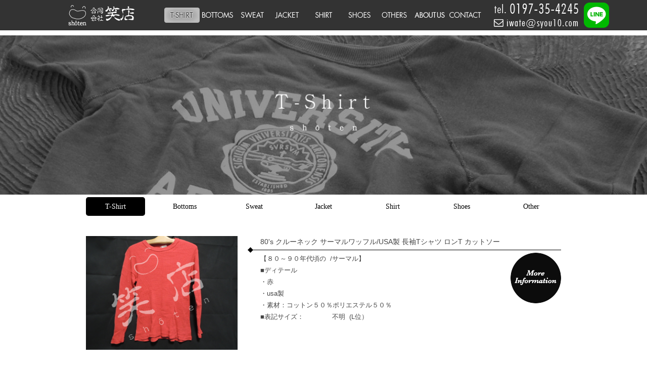

--- FILE ---
content_type: text/html; charset=UTF-8
request_url: http://syou10.com/item.php?subcatid=13
body_size: 5434
content:
<!DOCTYPE html>
<!--[if lt IE 7]>      <html class="no-js lt-ie9 lt-ie8 lt-ie7"> <![endif]-->
<!--[if IE 7]>         <html class="no-js lt-ie9 lt-ie8"> <![endif]-->
<!--[if IE 8]>         <html class="no-js lt-ie9"> <![endif]-->
<!--[if gt IE 8]><!--> <html class="no-js"> <!--<![endif]-->
<head>
	<meta charset="utf-8">
	<meta http-equiv="X-UA-Compatible" content="IE=edge">
	<title>笑店  | アイテム ＞ t-shirt</title>
	<meta name="description" content="ヴィンテージ、デッドストック、古着の合同会社 笑店。ボトムス、デニム、ジャケット、Tシャツやスウェット、その他シューズから小物迄">
	<meta name="keywords" content="ヴィンテージ,デッドストック,古着,笑店,岩手県奥州市">

	<link rel="stylesheet" href="skins/shoten/css/reset.css">
	<link rel="stylesheet" href="skins/shoten/css/common.css">

	<link rel="stylesheet" href="skins/shoten/css/page.css">

	<link rel="stylesheet" href="skins/shoten/css/item.css">
	<link href="js/fancybox/jquery.fancybox-1.3.4.css" rel="stylesheet" media="all">
	<script src="//ajax.googleapis.com/ajax/libs/jquery/1.10.2/jquery.min.js"></script>
	<script>window.jQuery || document.write('<script src="js/jquery-1.10.2.min.js"><\/script>')</script>
	<script src="js/jquery-migrate-1.2.1.min.js"></script>
	<script src="js/jquery.easing.1.3.js"></script>
	<script src="js/jquery.smoothScroll.js"></script>
	<script src="js/fancybox/jquery.fancybox-1.3.4.min.js"></script>
	<script src="js/jquery.bxslider/jquery.bxslider.min.js"></script>
	<script src="js/common.js"></script>
	
	<link rel="stylesheet" href="js/jquery.bxslider/jquery.bxslider.css">
	<script>
	$(document).ready(function() {
		$('#slide').bxSlider({
			auto: true,
			mode: 'fade',
			pager: false,
			pause:3000
		});
		$("a[href^=#]").smoothScroll({
			easing: "easeInOutCirc",
			duration: 700,
			cancel: true,
			target: null
		});
		$('a[href*="jpg"],a[href*="JGP"],a[href*="gif"],a[href*="png"],a[href*="bmp"]').fancybox({
			'zoomSpeedIn': 500,
			'zoomSpeedOut': 200,
			'hideOnContentClick': true
		});
		$("ul.sub").hide();
		$("#gnav li, #subnav li").hover(function(){
				$("ul:not(:animated)",this).fadeIn("fast");
			},
			function(){
				$("ul",this).fadeOut("fast");
		});

			// Reproduce hover effect on tablet
			$( 'a, input[type="button"], input[type="submit"], button' )
			.bind( 'touchstart', function(){
				$( this ).addClass( 'hover' );
			}).bind( 'touchend', function(){
				$( this ).removeClass( 'hover' );
			});

	});
	</script>
<script>
  (function(i,s,o,g,r,a,m){i['GoogleAnalyticsObject']=r;i[r]=i[r]||function(){
  (i[r].q=i[r].q||[]).push(arguments)},i[r].l=1*new Date();a=s.createElement(o),
  m=s.getElementsByTagName(o)[0];a.async=1;a.src=g;m.parentNode.insertBefore(a,m)
  })(window,document,'script','//www.google-analytics.com/analytics.js','ga');

  ga('create', 'UA-66234219-29', 'auto');
	ga('require', 'displayfeatures');
	ga('require', 'linkid', 'linkid.js');
	ga('send', 'pageview');
</script>
</head>
<body id="page2-4" ontouchstart>

<header id="header">
	<div id="header_inner" class="clearfix">
		<h1><a href="./" title="笑店">笑店</a></h1>
		<nav id="gnav">
			<ul class="clearfix">
				<li id="nav01"><a href="item.php?catid=4" title="Tシャツ">Tシャツ</a>
					<ul class="sub clearfix" id="sub1">
						<li><a href="item.php?subcatid=10" title="チャンピオンTシャツ">チャンピオンTシャツ</a></li>
						<li><a href="item.php?subcatid=11" title="ロックTシャツ">ロックTシャツ</a></li>
						<li><a href="item.php?subcatid=30" title="ハーレーTシャツ">ハーレーTシャツ</a></li>
						<li><a href="item.php?subcatid=12" title="レギュラー">レギュラー</a></li>
						<li><a href="item.php?subcatid=13" title="その他">その他</a></li>
					</ul>
				</li>
				<li id="nav02"><a href="item.php?catid=5" title="ボトムス">ボトムス</a>
					<ul class="sub clearfix" id="sub2">
						<li><a href="item.php?subcatid=14" title="リーバイス">リーバイス</a></li>
						<li><a href="item.php?subcatid=34" title="Lee">Lee</a></li>
						<li><a href="item.php?subcatid=36" title="ラングラー">ラングラー</a></li>
						<li><a href="item.php?subcatid=15" title="オーバーオール">オーバーオール</a></li>
						<li><a href="item.php?subcatid=16" title="コーデュロイ パンツ">コーデュロイ パンツ</a></li>
						<li><a href="item.php?subcatid=37" title="レギュラー">レギュラー</a></li>
						<li><a href="item.php?subcatid=17" title="その他">その他</a></li>
					</ul>
				</li>
				<li id="nav04"><a href="item.php?catid=6" title="スウェット">スウェット</a>
					<ul class="sub clearfix" id="sub3">
						<li><a href="item.php?subcatid=19" title="チャンピオンスウェット">チャンピオンスウェット</a></li>
						<li><a href="item.php?subcatid=18" title="ヴィンテージスウェット（チャンピオン以外）">ヴィンテージスウェット(チャンピオン以外)</a></li>
						<li><a href="item.php?subcatid=35" title="パーカー">パーカー</a></li>
						<li><a href="item.php?subcatid=20" title="半袖スウェット">半袖スウェット</a></li>
						<li><a href="item.php?subcatid=21" title="その他">その他</a></li>
					</ul>
				</li>
				<li id="nav05"><a href="item.php?catid=7" title="ジャケット">ジャケット</a>
					<ul class="sub clearfix" id="sub4">
						<li><a href="item.php?subcatid=22" title="デニムジャケット">デニムジャケット</a></li>
						<li><a href="item.php?subcatid=23" title="フライトジャケット">フライトジャケット</a></li>
						<li><a href="item.php?subcatid=24" title="レザージャケット">レザージャケット</a></li>
						<li><a href="item.php?subcatid=25" title="その他・ジャージ">その他・ジャージ</a></li>
					</ul>
				</li>
				<li id="nav06"><a href="item.php?catid=14" title="シャツ">シャツ</a>
					<ul class="sub clearfix" id="sub5">
						<li><a href="item.php?subcatid=26" title="アロハシャツ">アロハシャツ</a></li>
						<li><a href="item.php?subcatid=27" title="ポロシャツ">ポロシャツ</a></li>
						<li><a href="item.php?subcatid=28" title="ネルシャツ">ネルシャツ</a></li>
						<li><a href="item.php?subcatid=32" title="ウールシャツ">ウールシャツ</a></li>
						<li><a href="item.php?subcatid=29" title="その他">その他</a></li>
					</ul>
				</li>
				<li id="nav03"><a href="item.php?catid=8" title="シューズ">シューズ</a></li>
				<li id="nav09"><a href="item.php?catid=9" title="その他">その他</a></li>
				<li id="nav07"><a href="about.php" title="会社概要">会社概要</a></li>
				<li id="nav08"><a href="contact.php" title="お問合せ">お問合せ</a></li>
			</ul>
		</nav>
		<img id="header_tel" src="media/common/tel.png" alt="TEL.0197-35-4525" />
		<p id="line"><a href="https://line.me/R/ti/p/%40aro7949c"><img src="media/common/line.png"></a></p>
	</div>
</header>

<h2><img src="media/h2/t-shirt.jpg" alt="Tシャツ" /></h2>
<nav id="subnav">
	<ul class="clearfix">
		<li id="snav1">
			<a href="item.php?catid=4" title="Tシャツ">T-Shirt</a>
			<ul class="sub clearfix" id="sub1">
				<li><a href="item.php?subcatid=10" title="チャンピオンTシャツ">チャンピオンTシャツ</a></li>
				<li><a href="item.php?subcatid=11" title="ロックTシャツ">ロックTシャツ</a></li>
				<li><a href="item.php?subcatid=30" title="ハーレーTシャツ">ハーレーTシャツ</a></li>
				<li><a href="item.php?subcatid=12" title="レギュラー">レギュラー</a></li>
				<li><a href="item.php?subcatid=13" title="その他">その他</a></li>
			</ul>
		</li>
		<li id="snav2">
			<a href="item.php?catid=5" title="ボトムス">Bottoms</a>
			<ul class="sub clearfix" id="sub2">
				<li><a href="item.php?subcatid=14" title="リーバイス">リーバイス</a></li>
				<li><a href="item.php?subcatid=34" title="Lee">Lee</a></li>
				<li><a href="item.php?subcatid=36" title="ラングラー">ラングラー</a></li>
				<li><a href="item.php?subcatid=15" title="オーバーオール">オーバーオール</a></li>
				<li><a href="item.php?subcatid=16" title="コーデュロイ パンツ">コーデュロイ パンツ</a></li>
				<li><a href="item.php?subcatid=37" title="レギュラー">レギュラー</a></li>
				<li><a href="item.php?subcatid=17" title="その他">その他</a></li>
			</ul>
		</li>
		<li id="snav3">
			<a href="item.php?catid=6" title="スウェット">Sweat</a>
			<ul class="sub clearfix" id="sub3">
				<li><a href="item.php?subcatid=19" title="チャンピオンスウェット">チャンピオンスウェット</a></li>
				<li><a href="item.php?subcatid=18" title="ヴィンテージスウェット（チャンピオン以外）">ヴィンテージスウェット(チャンピオン以外)</a></li>
				<li><a href="item.php?subcatid=35" title="パーカー">パーカー</a></li>
				<li><a href="item.php?subcatid=20" title="半袖スウェット">半袖スウェット</a></li>
				<li><a href="item.php?subcatid=21" title="その他">その他</a></li>
			</ul>
		</li>
		<li id="snav4">
			<a href="item.php?catid=7" title="ジャケット">Jacket</a>
			<ul class="sub clearfix" id="sub4">
				<li><a href="item.php?subcatid=22" title="デニムジャケット">デニムジャケット</a></li>
				<li><a href="item.php?subcatid=23" title="フライトジャケット">フライトジャケット</a></li>
				<li><a href="item.php?subcatid=24" title="レザージャケット">レザージャケット</a></li>
				<li><a href="item.php?subcatid=25" title="その他・ジャージ">その他・ジャージ</a></li>
			</ul>
		</li>
		<li id="snav5">
			<a href="item.php?catid=14" title="シャツ">Shirt</a>
			<ul class="sub clearfix" id="sub5">
				<li><a href="item.php?subcatid=26" title="アロハシャツ">アロハシャツ</a></li>
				<li><a href="item.php?subcatid=27" title="ポロシャツ">ポロシャツ</a></li>
				<li><a href="item.php?subcatid=28" title="ネルシャツ">ネルシャツ</a></li>
				<li><a href="item.php?subcatid=32" title="ウールシャツ">ウールシャツ</a></li>
				<li><a href="item.php?subcatid=29" title="その他">その他</a></li>
			</ul>
		</li>
		<li id="snav6">
			<a href="item.php?catid=8" title="シューズ">Shoes</a>
		</li>
		<li id="snav7">
			<a href="item.php?catid=9" title="その他">Other</a>
		</li>
	</ul>
</nav>
<section class="clearfix">

<dl class="item_index clearfix">
	<dt><a href="item.php?itemid=2802&amp;catid=4"><img src="http://www.syou10.com/media/2/20251206-dscn1791.jpg" class="znifex_photo1"  /></a></dt>
	<dd>
		<h3>80's クルーネック サーマルワッフル/USA製 長袖Tシャツ ロンT カットソー</h3>
		<div class="item_index_inner clearfix">
			<div class="item_index_l clearfix">
				<div>【８０～９０年代頃の  /サーマル】</div>
<div>■ディテール     </div>
<div>・赤</div>
<div>・usa製</div>
<div>・素材：コットン５０％ポリエステル５０％</div>
<div>■表記サイズ：              不明  (L位）</div>
			</div>
			<div class="item_index_r">
				<a href="item.php?itemid=2802&amp;catid=4"><img src="media/common/more.png" alt="詳細を見る" /></a>
			</div>
		</div>
	</dd>
</dl><dl class="item_index clearfix">
	<dt><a href="item.php?itemid=2801&amp;catid=4"><img src="http://www.syou10.com/media/2/20251206-dscn1787.jpg" class="znifex_photo1"  /></a></dt>
	<dd>
		<h3>90's クルーネック サーマルワッフル/USA製 長袖Tシャツ ロンT カットソー</h3>
		<div class="item_index_inner clearfix">
			<div class="item_index_l clearfix">
				<div>【８０～９０年代頃の GREATLAND APPAREL /サーマル】</div>
<div>■ディテール     </div>
<div>・赤</div>
<div>・usa製</div>
<div>・素材：コットン６０％ポリエステル４０％</div>
<div>■表記サイズ：              L     </div>
			</div>
			<div class="item_index_r">
				<a href="item.php?itemid=2801&amp;catid=4"><img src="media/common/more.png" alt="詳細を見る" /></a>
			</div>
		</div>
	</dd>
</dl><dl class="item_index clearfix">
	<dt><a href="item.php?itemid=2737&amp;catid=4"><img src="http://www.syou10.com/media/item/20250130-dscn9827.jpg" class="znifex_photo1"  /></a></dt>
	<dd>
		<h3>29z VINTAGE サーマル　ワッフル　長袖Tシャツ ロンT カットソーサイズ2XL/USA製</h3>
		<div class="item_index_inner clearfix">
			<div class="item_index_l clearfix">
				<div>【８０～９０年サーマル 長袖Tシャツ 】</div>
<div>■ディテール     </div>
<div>・生成り色</div>
<div>・素材：５０% COTTON ５０% POLYESTER </div>
<div>■表記サイズ：        ２XL  </div>
			</div>
			<div class="item_index_r">
				<a href="item.php?itemid=2737&amp;catid=4"><img src="media/common/more.png" alt="詳細を見る" /></a>
			</div>
		</div>
	</dd>
</dl><dl class="item_index clearfix">
	<dt><a href="item.php?itemid=2652&amp;catid=4"><img src="http://www.syou10.com/media/item/20240708-dscn8113.jpg" class="znifex_photo1"  /></a></dt>
	<dd>
		<h3>21k 80's チャンピオン リバーシブル メッシュタンクトップ USA製ノースリーブ/M</h3>
		<div class="item_index_inner clearfix">
			<div class="item_index_l clearfix">
				<div>【80年代  チャンピオンリバーシブル タンクトップ】</div>
<div>■ディテール     </div>
<div>・USA製</div>
<div>・パープル系</div>
<div>■表記サイズ        M    </div>
			</div>
			<div class="item_index_r">
				<a href="item.php?itemid=2652&amp;catid=4"><img src="media/common/more.png" alt="詳細を見る" /></a>
			</div>
		</div>
	</dd>
</dl><dl class="item_index clearfix">
	<dt><a href="item.php?itemid=2640&amp;catid=4"><img src="http://www.syou10.com/media/item/20240625-dscn7905.jpg" class="znifex_photo1"  /></a></dt>
	<dd>
		<h3>34k 東洋INDIAN MOTORCYCLE インディアンモーターサイクル袖切替パンチングレザーTシャツ</h3>
		<div class="item_index_inner clearfix">
			<div class="item_index_l clearfix">
				<div>【東洋エンタープライズINDIAN MOTORCYCLEシャツパンチングレザーTシャツ】</div>
<div>■ディテール     </div>
<div>・素材： 身頃 綿 100 袖表: 牛革（パンチングレザー）袖裏: ポリエステル100%</div>
<div>■表記サイズ        M</div>
			</div>
			<div class="item_index_r">
				<a href="item.php?itemid=2640&amp;catid=4"><img src="media/common/more.png" alt="詳細を見る" /></a>
			</div>
		</div>
	</dd>
</dl><div class="pageswitch">
&laquo;Prev || <strong>1</strong> |
 <a href="item.php?catid=4&amp;subcatid=13&amp;page=2" title="Page No.2">2</a> |
 <a href="item.php?catid=4&amp;subcatid=13&amp;page=3" title="Page No.3">3</a> |...|
 <a href="item.php?catid=4&amp;subcatid=13&amp;page=9" title="Page No.9">9</a> |
 <a href="item.php?catid=4&amp;subcatid=13&amp;page=10" title="Page No.10">10</a> |
 <a href="item.php?catid=4&amp;subcatid=13&amp;page=11" title="Page No.11">11</a> || <a href="item.php?catid=4&amp;subcatid=13&amp;page=2" title="Next page" rel="Next"><span class="npsb_nextlink">Next&raquo;</span></a>
</div>


</section>


<p id="bottom_line"><a href="https://line.me/R/ti/p/%40aro7949c"><img height="36" border="0" alt="友だち追加" src="https://scdn.line-apps.com/n/line_add_friends/btn/ja.png"></a>
商品について等、お気軽にお問合せください。
</p>

<p class="gotop"><a href="#"><img src="media/common/gotop.png" alt="上に戻る" /></a></p>
<footer id="footer">
	<div id="footer_inner" class="clearfix">
	<nav id="fnav">
		<ul class="clearfix">
			<li><a href="item.php?catid=4" title="Tシャツ">T-Shirt</a></li>
			<li>&nbsp;<a href="item.php?subcatid=10" title="チャンピオンTシャツ">チャンピオンTシャツ</a></li>
			<li>&nbsp;<a href="item.php?subcatid=11" title="ロックTシャツ">ロックTシャツ</a></li>
			<li>&nbsp;<a href="item.php?subcatid=31" title="ハーレーTシャツ">ハーレーTシャツ</a></li>
			<li>&nbsp;<a href="item.php?subcatid=12" title="レギュラー">レギュラー</a></li>
			<li>&nbsp;<a href="item.php?subcatid=13" title="その他">その他</a></li>
		</ul>
		<ul class="clearfix">
			<li><a href="item.php?catid=5" title="ボトムス">Bottoms</a></li>
			<li>&nbsp;<a href="item.php?subcatid=14" title="リーバイス">リーバイス</a></li>
			<li>&nbsp;<a href="item.php?subcatid=34" title="Lee">Lee</a></li>
			<li>&nbsp;<a href="item.php?subcatid=36" title="ラングラー">ラングラー</a></li>
			<li>&nbsp;<a href="item.php?subcatid=15" title="オーバーオール">オーバーオール</a></li>
			<li>&nbsp;<a href="item.php?subcatid=16" title="コーデュロイ パンツ">コーデュロイ パンツ</a></li>
			<li><a href="item.php?subcatid=37" title="レギュラー">レギュラー</a></li>
			<li>&nbsp;<a href="item.php?subcatid=17" title="その他">その他</a><br>&nbsp;<br>&nbsp;</li>
		</ul>
		<ul class="clearfix">
			<li><a href="item.php?catid=6" title="スウェット">Sweat</a></li>
			<li>&nbsp;<a href="item.php?subcatid=19" title="チャンピオンスウェット">チャンピオンスウェット</a></li>
			<li>&nbsp;<a href="item.php?subcatid=18" title="ヴィンテージスウェット（チャンピオン以外）">ヴィンテージスウェット</a></li>
			<li>&nbsp;<a href="item.php?subcatid=35" title="パーカー">パーカー</a></li>
			<li>&nbsp;<a href="item.php?subcatid=20" title="半袖スウェット">半袖スウェット</a></li>
			<li>&nbsp;<a href="item.php?subcatid=21" title="その他">その他</a><br>&nbsp;<br>&nbsp;</li>
		</ul>
		<ul class="clearfix">
			<li><a href="item.php?catid=7" title="ジャケット">Jacket</a></li>
			<li>&nbsp;<a href="item.php?subcatid=22" title="デニム">デニム</a></li>
			<li>&nbsp;<a href="item.php?subcatid=23" title="フライトジャケット">フライトジャケット</a></li>
			<li>&nbsp;<a href="item.php?subcatid=24" title="レザー">レザー</a></li>
			<li>&nbsp;<a href="item.php?subcatid=25" title="その他・ジャージ">その他・ジャージ</a></li>
		</ul>
		<ul class="clearfix">
			<li><a href="item.php?catid=14" title="シャツ">シャツ</a></li>
			<li>&nbsp;<a href="item.php?subcatid=26" title="アロハシャツ">アロハシャツ</a></li>
			<li>&nbsp;<a href="item.php?subcatid=27" title="ポロシャツ">ポロシャツ</a></li>
			<li>&nbsp;<a href="item.php?subcatid=28" title="ネルシャツ">ネルシャツ</a></li>
			<li>&nbsp;<a href="item.php?subcatid=32" title="ウールシャツ">ウールシャツ</a></li>
			<li>&nbsp;<a href="item.php?subcatid=29" title="その他">その他</a></li>
		</ul>
		<ul class="clearfix">
			<li><a href="item.php?catid=8" title="シューズ">Shoes</a></li>
			<li><a href="item.php?catid=9" title="その他">Other</a></li>
		</ul>
		<ul class="clearfix">
			<li><a href="about.php" title="会社概要">About us</a></li>
			<li><a href="contact.php" title="お問合せ">Contact</a></li>
			<li><a href="contact.php#privacy" title="プライバシーポリシー">プライバシーポリシー</a></li>
		</ul>
	</nav>
	<div id="footer_ad">
		<p><a href="https://line.me/R/ti/p/%40aro7949c"><img height="36" border="0" alt="友だち追加" src="https://scdn.line-apps.com/n/line_add_friends/btn/ja.png"></a></p>
		<h3>合同会社 笑店</h3>
		<p>〒023-1114</p>
		<p>岩手県奥州市江刺川原町6-21</p>
		<p>Tel. 0197-35-4245</p>
	</div>
	</div>
	<p id="copyright">&copy; Shoten 2025 All Rights Reserved.</p>
</footer>
<script>
document.addEventListener('DOMContentLoaded', function () {
  // ページ全体の右クリック禁止
  document.addEventListener('contextmenu', function (e) {
    e.preventDefault();
  });

  // ページ全体のドラッグ禁止
  document.addEventListener('dragstart', function (e) {
    e.preventDefault();
  });

  // ページ全体のテキスト選択禁止（必要に応じて外してください）
  document.addEventListener('selectstart', function (e) {
    e.preventDefault();
  });

  // スマホの長押し保存禁止（画像・テキスト問わず）
  document.addEventListener('touchstart', function (e) {
    e.preventDefault();
  });
});

// ソース表示・開発者ツールのショートカット抑止
document.addEventListener('keydown', function (e) {
  // Ctrl+U / Command+Option+U → ソース表示
  if ((e.ctrlKey && e.key.toLowerCase() === 'u') || (e.metaKey && e.altKey && e.key.toLowerCase() === 'u')) {
    e.preventDefault();
  }

  // Ctrl+Shift+I / F12 → 開発者ツール
  if ((e.ctrlKey && e.shiftKey && e.key.toLowerCase() === 'i') || e.key === 'F12') {
    e.preventDefault();
  }

  // Ctrl+Shift+C → 要素検証
  if (e.ctrlKey && e.shiftKey && e.key.toLowerCase() === 'c') {
    e.preventDefault();
  }

  // Ctrl+Shift+J → JSコンソール
  if (e.ctrlKey && e.shiftKey && e.key.toLowerCase() === 'j') {
    e.preventDefault();
  }
});
</script>


</body>
</html>


--- FILE ---
content_type: text/css
request_url: http://syou10.com/skins/shoten/css/reset.css
body_size: 1287
content:
@charset "utf-8";
/*
html5doctor.com Reset Stylesheet
v1.4
2009-07-27
Author: Richard Clark - http://richclarkdesign.com
*/

html, body, div, span, object, iframe,
h1, h2, h3, h4, h5, h6, p, blockquote, pre,
abbr, address, cite, code,
del, dfn, em, img, ins, kbd, q, samp,
small, strong, sub, var,
b, i,
dl, dt, dd, ol, ul, li,
fieldset, form, label, legend,
table, caption, tbody, tfoot, thead, tr, th, td,
article, aside, dialog, figure, footer, header,
hgroup, menu, nav, section,
time, mark, audio, video {
	margin:0;
	padding:0;
	border:0;
	outline:0;
	font-size:100%;
	vertical-align:baseline;
	background:transparent;
}
body {
	line-height:1;
}

main, article, aside, dialog, figure, footer, header,
hgroup, nav, section {
	display:block;
}

nav ul {
	list-style:none;
}

blockquote, q {
	quotes:none;
}

blockquote:before, blockquote:after,
q:before, q:after {
	content:'';
	content:none;
}

a {
	margin:0;
	padding:0;
	border:0;
	font-size:100%;
	vertical-align:baseline;
	background:transparent;
}

ins {
	background-color:#ff9;
	color:#000;
	text-decoration:none;
}

mark {
	background-color:#ff9;
	color:#000;
	font-style:italic;
	font-weight:bold;
}

del {
	text-decoration: line-through;
}

abbr[title], dfn[title] {
	border-bottom:1px dotted #000;
	cursor:help;
}

table {
	border-collapse:collapse;
	border-spacing:0;
}

hr {
	display:block;
	height:1px;
	border:0;
	border-top:1px solid #cccccc;
	margin:1em 0;
	padding:0;
}

input, select {
	vertical-align:middle;
}

/*======================================================================
	Copyright (c) 2011, Yahoo! Inc. All rights reserved.
	Code licensed under the BSD License:
	http://developer.yahoo.com/yui/license.html
	version: 2.9.0

    Font-size Adjustment

    77%   =  10px    |    123.1%  =  16px    |    167%  =  22px
    85%   =  11px    |    131%    =  17px    |    174%  =  23px
    93%   =  12px    |    138.5%  =  18px    |    182%  =  24px
    100%  =  13px    |    146.5%  =  19px    |    189%  =  25px
    108%  =  14px    |    153.9%  =  20px    |    197%  =  26px
    116%  =  15px    |    161.6%  =  21px    |
======================================================================*/

body { font:13px/1.231 arial, helvetica, clean, sans-serif; *font-size:small;
*font:x-small
}
select,
input,
textarea,
button { font:99% arial, helvetica, clean, sans-serif }
table { font-size:inherit; font:100% }
pre,
code,
kbd,
samp,
tt { font-family:monospace; *font-size:108%;
line-height:100% }

/********************
float fix
********************/
.clearfix:after { /*--for modorn brouser--*/
	content: ".";
	display: block;
	line-height: 0;
	clear: both;
	height: 0;
	color: transparent;
	visibility: hidden;
}

.clearfix{ /*--IE 5.5-7--*/
	zoom:1;
}

/********************
hide outline
********************/
a, a img {
	outline: 0;
	overflow:hidden;
}


--- FILE ---
content_type: text/css
request_url: http://syou10.com/skins/shoten/css/common.css
body_size: 1570
content:
@charset "utf-8";
html {
	background: #fff;
}

body {
	position: relative;
	margin: 0px;
	color: #444;
	position: releative;
	font-family: 'Hiragino Kaku Gothic ProN', Meiryo, sans-serif;
	min-width: 1130px;
}

#header_wrap {
	position: fixed;
	z-index: 100;
	width: 100%;
}

header {
	background: #333333;
	height: 60px;
	margin: 0 0 10px 0;
}

#header_inner {
	width: 1010px;
	height: 60px;
	margin: 0 auto;
position:relative;
}
#line{
position:absolute;
width:50px;
top:5px;
right:-60px;
}
#line img{
width:50px;
height:50px;
display:block;
}
#bottom_line{
width:275px;
margin:0 auto;
padding:30px 0 40px 0;
line-height:1.3em !important;
}
#bottom_line a{
display:block;
width:120px;
float:left;
}
header h1 {
	width: 140px;
	height: 50px;
	padding: 10px 0 0 0px;
	float: left;
}

header h1 a {
	display: block;
	width: 100%;
	height: 100%;
	text-indent: -9999px;
	background: url('../images/common/logo.png') no-repeat;
}

header h1 a img {
	width: 100%;
	height: auto;
}

#gnav {
	width: 630px;
	height: 60px;
	padding: 0px 0 0 50px;
	float: left;
}

#gnav ul {
	margin: 0 auto;
	list-style: none;
}

#gnav li {
	width: 70px;
	height: 60px;
	float: left;
	margin: 0;
}

#gnav li a {
	display: block;
	width: 100%;
	height: 100%;
	text-indent: -9999px;
	background: url('../images/common/nav2.png') no-repeat;
}

#nav01 a:link,
#nav01 a:visited {
	background-position: 0 0;
}

#page2-4 #nav01 a {
	background-position: 0 -120px;
}

#nav01 a:hover {
	background-position: 0 -60px;
}

#nav01 a:active {
	background-position: 0 -120px;
}

#nav02 a:link,
#nav02 a:visited {
	background-position: -70px 0;
}

#page2-5 #nav02 a {
	background-position: -70px -120px;
}

#nav02 a:hover {
	background-position: -70px -60px;
}

#nav02 a:active {
	background-position: -70px -120px;
}

#nav03 a:link,
#nav03 a:visited {
	background-position: -140px 0;
}

#page2-8 #nav03 a {
	background-position: -140px -120px;
}

#nav03 a:hover {
	background-position: -140px -60px;
}

#nav03 a:active {
	background-position: -140px -120px;
}

#nav04 a:link,
#nav04 a:visited {
	background-position: -210px 0;
}

#page2-6 #nav04 a {
	background-position: -210px -120px;
}

#nav04 a:hover {
	background-position: -210px -60px;
}

#nav04 a:active {
	background-position: -210px -120px;
}

#nav05 a:link,
#nav05 a:visited {
	background-position: -280px 0;
}

#page2-7 #nav05 a {
	background-position: -280px -120px;
}

#nav05 a:hover {
	background-position: -280px -60px;
}

#nav05 a:active {
	background-position: -280px -120px;
}

#nav06 a:link,
#nav06 a:visited {
	background-position: -560px 0;
}

#page2-14 #nav06 a {
	background-position: -560px -120px;
}

#nav06 a:hover {
	background-position: -560px -60px;
}

#nav06 a:active {
	background-position: -560px -120px;
}

#nav07 a:link,
#nav07 a:visited {
	background-position: -420px 0;
}

#page3 #nav07 a {
	background-position: -420px -120px;
}

#nav07 a:hover {
	background-position: -420px -60px;
}

#nav07 a:active {
	background-position: -420px -120px;
}

#nav08 a:link,
#nav08 a:visited {
	background-position: -490px 0;
}

#page4 #nav08 a {
	background-position: -490px -120px;
}

#nav08 a:hover {
	background-position: -490px -60px;
}

#nav08 a:active {
	background-position: -490px -120px;
}

#nav09 a:link,
#nav09 a:visited {
	background-position: -350px 0;
}

#page2-9 #nav09 a {
	background-position: -350px -120px;
}

#nav09 a:hover {
	background-position: -350px -60px;
}

#nav09 a:active {
	background-position: -350px -120px;
}


/*#nav01 a{
	background-position:   0       0   !important;
}
#nav01 a:hover{
	background-position:   0    -60px !important;
}
#nav02 a{
	background-position:-80px     0   !important;
}
#nav02 a:hover{
	background-position:-80px  -60px !important;
}
#nav03 a{
	background-position:-160px     0   !important;
}
#nav03 a:hover{
	background-position:-160px  -60px !important;
}
#nav04 a{
	background-position:-240px     0   !important;
}
#nav04 a:hover{
	background-position:-240px  -60px !important;
}
#nav05 a{
	background-position:-320px     0   !important;
}
#nav05 a:hover{
	background-position:-320px  -60px !important;
}
#nav06 a{
	background-position:-400px     0   !important;
}
#nav06 a:hover{
	background-position:-400px  -60px !important;
}
#nav07 a{
	background-position:-480px     0   !important;
}
#nav07 a:hover{
	background-position:-480px  -60px !important;
	}*/

	#header_tel {
		float: right;
	}

	.gotop {
		position: fixed;
		right: 10px;
		display: none;
		background: #303030;
		padding: 5px 10px;
		bottom: 30px;
		border: 1px solid #fff;
	}

	footer {
		padding: 20px 0 0;
		background: #303030;
		color: #fff;
	}

	#footer_inner {
		width: 960px;
		margin: 0 auto;
	}

	footer nav {
		width: 730px;
		float: left;
	}

	footer ul {
		list-style: none;
		float: left;
		width: 200px;
	}

	footer li {
		margin: 0 10px 10px;
		padding: 0 0 0 10px;
		background: url('../images/common/footer_icon.png') no-repeat 0 5px;
	}

	footer a {
		color: #fff;
		text-decoration: none;
	}

	footer a:hover {
		text-decoration: underline;
	}

	#footer_ad {
		float: right;
		width: 230px;
		margin: 0 auto;
		padding: 172px 0 15px 0px;
		line-height: 1.8em;
	}

	#copyright {
		background: #222222;
		text-align: center;
		padding: 5px 0;
	}


	#gnav ul.sub {
		position: absolute;
		z-index: 100;
		background: rgba(0, 0, 0, 0.7);
		padding: 10px 10px 10px 10px;
		width: 300px !important;
	}

	.sub li {
		width: 100% !important;
		height: 20px !important;
		float: none !important;
		margin: 0 0 10px 0 !important;
		border-bottom: 1px dotted #fff;
	}

	.sub li a {
		display: block;
		width: 100% !important;
		height: 20px !important;
		padding: 5px 10px !important;
		margin: 0 10px 0 0 !important;
		text-indent: 0px !important;
		background: none !important;
		color: #fff;
		text-decoration: none;
		margin: 0 0 10px 0 !important;
	}

	.sub li a:hover {
		color: #fff !important;
		background: url('images/bg_sub.png') 0 0 !important;
	}

--- FILE ---
content_type: text/css
request_url: http://syou10.com/skins/shoten/css/page.css
body_size: 652
content:
h2 {
	margin: 0 0 5px 0;
}

h2 img {
	width: 100%;
	height: auto;
	display: block;
}

#subnav {
	width: 960px;
	margin: 0 auto 40px;
}

#subnav ul {
	list-style: none;
}

#subnav li {
	width: 117px;
	margin: 0 10px;
	float: left;
}

#subnav li a {
	font-size: 14px;
	display: block;
	color: #000;
	text-decoration: none;
	font-family: Times New Roman, "游明朝", YuMincho, "ヒラギノ明朝 ProN W3", Hiragino Mincho ProN, "MSP明朝", "MS PMincho", "MS 明朝", serif;
	text-align: center;
	padding: 10px 0;
}

#subnav li a:hover {
	color: #fff;
	background: #000;
	border-radius: 5px;
}

#page2-4 #subnav #snav1 a {
	color: #fff !important;
	background: #000 !important;
	border-radius: 5px !important;
}

#page2-5 #subnav #snav2 a {
	color: #fff !important;
	background: #000 !important;
	border-radius: 5px !important;
}

#page2-6 #subnav #snav3 a {
	color: #fff !important;
	background: #000 !important;
	border-radius: 5px !important;
}

#page2-7 #subnav #snav4 a {
	color: #fff !important;
	background: #000 !important;
	border-radius: 5px !important;
}

#page2-8 #subnav #snav6 a {
	color: #fff !important;
	background: #000 !important;
	border-radius: 5px !important;
}

#page2-9 #subnav #snav7 a {
	color: #fff !important;
	background: #000 !important;
	border-radius: 5px !important;
}

#page2-14 #subnav #snav5 a {
	color: #fff !important;
	background: #000 !important;
	border-radius: 5px !important;
}

#subnav ul.sub {
	position: absolute;
	z-index: 100;
	/* background: rgba(0, 0, 0, 0.7); */
	padding: 1px 0 10px;
	width: 260px !important;
}

#subnav ul li ul li{
	width: 260px !important;
}

#subnav ul li ul li a{
		color: #fff !important;
	/* background: #000 !important; */
	border-radius: 5px !important;
	font-feature-settings: 'pkna';
}

#subnav ul li ul{
	padding: 0 0 10px;
}

#subnav ul li ul li a:link,
#subnav ul li ul li a:visited{ background: rgba(0, 0, 0, 0.8) !important; }
#subnav ul li ul li a:hover  { background: rgba(0, 0, 0, 1) !important; }
#subnav ul li ul li a:active { background: rgba(0, 0, 0, 0.6) !important; }


--- FILE ---
content_type: text/css
request_url: http://syou10.com/skins/shoten/css/item.css
body_size: 785
content:
.pageswitch{
	text-align:center;
	padding:20px;
}
section{
	width:960px;
	margin:0 auto;
	padding:0 0 50px 0;
	line-height:1.8em;
}
section h3{
	font-size:14px;
	font-weight:normal;
	padding:0 0 10px 25px;
	background:url('../images/common/bg_h3.png') no-repeat bottom left;
}
.item_index{
	padding:0 10px;
	margin:0 0 60px 0;
}
.item_index dt{
	width:300px;
	height:225px;
	overflow:hidden;
	float:left;
position:relative;
}
.item_index dt img{
display:block;
position:relative;
	width:300px;
	height:auto;
z-index:1;
}
.item_index dt:after{
position:absolute;
top:0;
left:0;
z-index:2;
content:"";
display:block;
width:100%;
height:100%;
background:url('../images/common/watermark.png') no-repeat center center;
background-size:contain;
}
.item_index dd{
	float:right;
	width:620px;
}
.item_index_l{
	width:450px;
	padding:0 0 0 25px;
	float:left;
}
.item_index_r{
	width:100px;
	float:right;
}
#item{
	padding:0 10px;
	margin:0 0 50px 0;
}
#item h3{
	font-size:16px !important;
	margin:0 0 25px 0 !important;
}
#article_l{
	width:460px;
	float:left;
}
#item #article_l a{
position:relative;
display:block;
}
#item #article_l a:after{
position:absolute;
top:0;
left:0;
z-index:2;
content:"";
display:block;
width:100%;
height:100%;
background:url('../images/common/watermark.png') no-repeat center center;
background-size:contain;
}
#fancybox-img{
position:relative;
z-index:1;
}
#fancybox-content:after{
position:absolute;
top:0;
left:0;
z-index:2;
content:"";
display:block;
width:100%;
height:100%;
background:url('../images/common/watermark.png') no-repeat center center;
background-size:contain;
}
}
#item #article_l a img{
display:block;
z-index:1;
position:relative;
}
#article_r{
	width:460px;
	float:right;
}
#item_body{
	margin:0 0 30px 0;
}
#spec{
	border:1px solid #ddd;
	padding:10px;
}

#spec table{
	border: 1px solid #aaa;
	margin: 0 auto 10px;
}

#spec th,
#spec td{
	padding:3px 6px;
}

#spec th{
	min-width: 7em;
}

#thumbs{
	list-style:none;
display:flex;
flex-wrap:wrap;
}
#thumbs li{
	width:220px;
	margin:0 5px;
text-align:center;
}
#thumbs li img{
height:165px;
width:auto;
}

.fll{
	float: left;
}

#spec table tr:first-child th,
#spec table tr:first-child td{
	color: #f00;
}

#spec table tr:first-child td{
	font-weight: bold;
}

--- FILE ---
content_type: application/x-javascript
request_url: http://syou10.com/js/common.js
body_size: 133
content:
$(function() {
	$(window).scroll(function () {
		if ($(this).scrollTop() > 500) {
			 $(".gotop").fadeIn();
			
		} else {
			 $(".gotop").fadeOut();
		}
	});
});

--- FILE ---
content_type: text/plain
request_url: https://www.google-analytics.com/j/collect?v=1&_v=j102&a=980065881&t=pageview&_s=1&dl=http%3A%2F%2Fsyou10.com%2Fitem.php%3Fsubcatid%3D13&ul=en-us%40posix&dt=%E7%AC%91%E5%BA%97%20%7C%20%E3%82%A2%E3%82%A4%E3%83%86%E3%83%A0%20%EF%BC%9E%20t-shirt&sr=1280x720&vp=1280x720&_u=KGBAgEAjAAAAACAAI~&jid=307859719&gjid=459637337&cid=927042993.1768978363&tid=UA-66234219-29&_gid=565014934.1768978363&_slc=1&z=1502154656
body_size: -284
content:
2,cG-4HY13EHVMX